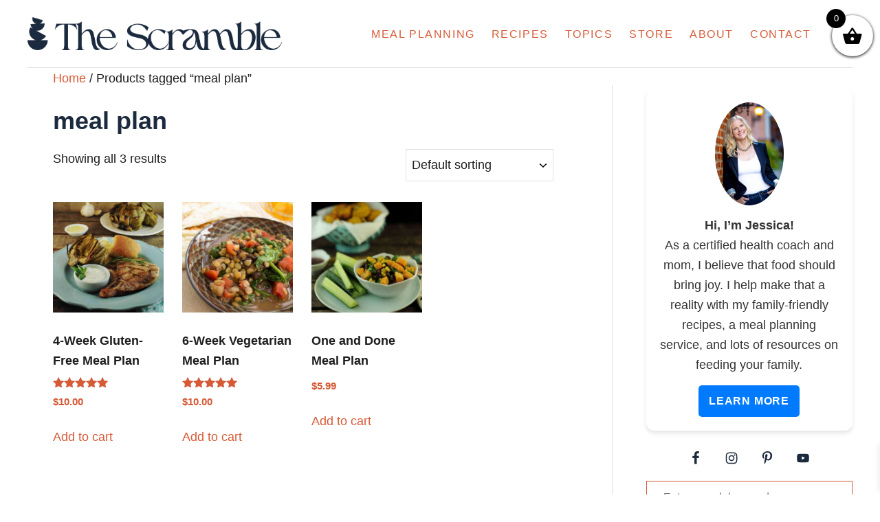

--- FILE ---
content_type: text/html; charset=utf-8
request_url: https://www.google.com/recaptcha/api2/aframe
body_size: -88
content:
<!DOCTYPE HTML><html><head><meta http-equiv="content-type" content="text/html; charset=UTF-8"></head><body><script nonce="AyrmFqfRgSCTYDEoI4Iaeg">/** Anti-fraud and anti-abuse applications only. See google.com/recaptcha */ try{var clients={'sodar':'https://pagead2.googlesyndication.com/pagead/sodar?'};window.addEventListener("message",function(a){try{if(a.source===window.parent){var b=JSON.parse(a.data);var c=clients[b['id']];if(c){var d=document.createElement('img');d.src=c+b['params']+'&rc='+(localStorage.getItem("rc::a")?sessionStorage.getItem("rc::b"):"");window.document.body.appendChild(d);sessionStorage.setItem("rc::e",parseInt(sessionStorage.getItem("rc::e")||0)+1);localStorage.setItem("rc::h",'1768982234124');}}}catch(b){}});window.parent.postMessage("_grecaptcha_ready", "*");}catch(b){}</script></body></html>